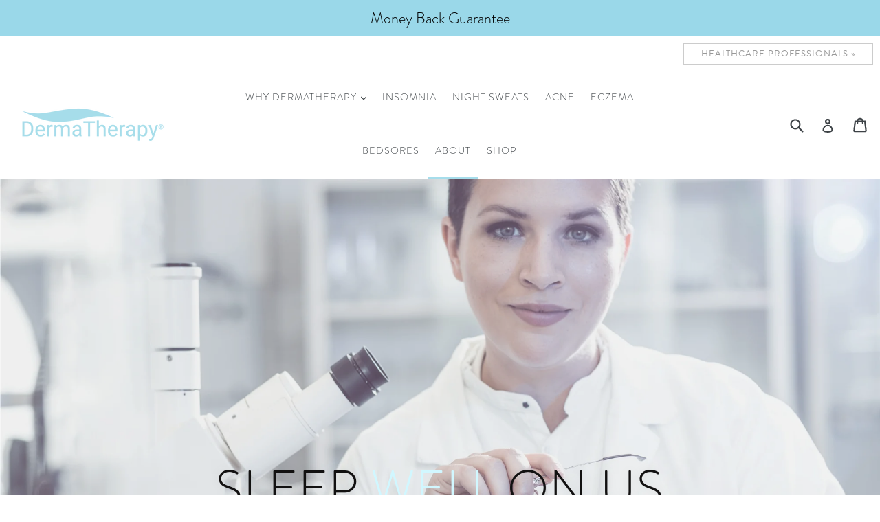

--- FILE ---
content_type: text/css
request_url: https://dermatherapy.com/cdn/shop/t/1/assets/derma.css?v=171015930879288513221592595492
body_size: 291
content:
@import"https://fonts.googleapis.com/css?family=Lato:100,300";body{color:#727272;font-family:brandon-grotesque,Lato,helvetica,sans-serif;font-size:.9em;font-weight:300}h1,.h1,h2,.h2,h3,.h3,h4,.h4,h5,.h5,h6,.h6{font-family:brandon-grotesque,Lato,helvetica,sans-serif;font-weight:300;letter-spacing:1px;text-transform:uppercase}h1,.h1{font-size:5em}h2,.h2{font-size:3em}h3,.h3{font-size:2em}h4,.h4{font-size:1.2em}b,strong{font-weight:400}.site-nav{margin:0}.site-nav li{font-family:brandon-grotesque,lato,helvetica,sans-serif;font-weight:300;letter-spacing:1px;text-transform:uppercase;border-bottom:3px solid #fff;padding:24px 0;margin:0}.site-nav li.site-nav--active{border-bottom:3px solid #a6ddeb}.mobile-nav__link,.mobile-nav__sublist-link{text-transform:uppercase}.notification-bar{background-color:#fff!important;text-align:right}.notification-bar__message{color:#999!important;border:1px solid #ccc;padding:5px 25px;background-color:#fff!important;display:inline-block;margin:10px;text-transform:uppercase;font-size:13px;letter-spacing:1px}.lead-text{font-size:135%}.hero__inner{vertical-align:bottom}.highlight-text{color:#d1f7ff;text-shadow:none}h1 .highlight-text{color:#a5cdd6}.hero__btn{background-color:#9ad8e9;color:#fff;padding:15px 80px;font-family:brandon-grotesque,Lato,helvetica,sans-serif;font-size:22px;font-weight:500;text-decoration:underline}.hero__btng{background-color:#ffc629;color:#000;padding:15px 40px;font-family:brandon-grotesque,Lato,helvetica,sans-serif;font-size:22px;font-weight:500;text-transform:capitalize;text-decoration:underline}.stat-card{background-color:#a6ddeb}.stat-cardgray{background-color:#f9f9f9}.stat-card-img img{display:block}.stat-card-content{padding:35px}.stat-card-content .h1{color:#fff;font-size:7.5em}.stat-card-content h1{color:#fff}.stat-card-content h2{font-size:2.25em}.stat-content-container{padding:20px}.stat-content{border:1px solid #ccc;padding:60px 20px}.stat-content .h1{color:#a5cdd6;font-size:7.5em}.stat-content .h3{color:#a5cdd6;font-size:3.5em}.stat-content h2{font-size:2.25em}.quote-decor{height:80px}.quote-decor:before{content:"\201c";color:#a6ddeb;font-size:110px;font-family:georgia,serif}.quote-decor:after{content:""}blockquote{max-width:800px;margin:0 auto;font-size:28px}.blockquote-container{max-width:456px;border:1px solid #939598;padding:0 20px 60px;margin:0 auto}.blockquote-container .quote-decor{padding-bottom:130px}.blockquote-container blockquote{color:#939598;font-size:32px;font-weight:300;text-align:left}.hero--1484324629483 .blockquote-container blockquote{color:#fff}#contact-section{background-color:#eee;padding:40px 25px}.case-card td{border:none}.case-card .case-card-label{color:#a5cdd6;text-transform:uppercase;vertical-align:top}.featured-bar{background-color:#9ad8e9;font-size:22px;font-weight:200;padding:10px;text-align:center}.featured-bar a{color:#000}@media only screen and (min-width: 750px){.hero__inner .h4:before{content:"\2022  ";color:#bae4ed;font-size:32px}.hero__inner .h4:after{content:" \2022";color:#bae4ed;font-size:32px}}@media only screen and (max-width: 749px){h1,.h1{font-size:2em}h2,.h2{font-size:1.5em}h3,.h3{font-size:1.25em}h4,.h4{font-size:1em}.lead-text{font-size:120%}.stat-card-content .h1{color:#fff;font-size:4.5em}.stat-card-heading{font-size:2.5em}.stat-card-content h2{font-size:1.5em}.stat-content-container{padding:0 0 0 22px}.stat-content .h1{font-size:4.5em}.stat-content h2{font-size:1.5em}.notification-bar{display:none}}
/*# sourceMappingURL=/cdn/shop/t/1/assets/derma.css.map?v=171015930879288513221592595492 */
